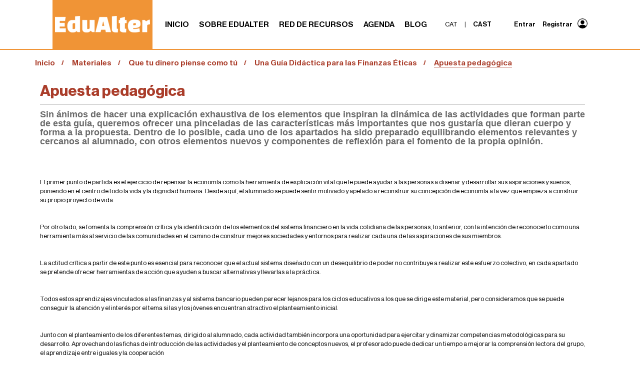

--- FILE ---
content_type: text/html;charset=utf-8
request_url: https://edualter.org/es/materials/queelsteusdinerspensincom/una-guia-didactica-per-a-les-finances-etiques/aposta-pedagogica
body_size: 7677
content:
<!DOCTYPE html>
<html xmlns="http://www.w3.org/1999/xhtml" lang="es" xml:lang="es">

<head><meta http-equiv="Content-Type" content="text/html; charset=UTF-8" />
    <title>Apuesta pedagógica — EduAlter (castellano)</title>
    <link rel="shortcut icon" type="image/x-icon" href="/++theme++edualter5.theme/barceloneta-favicon.ico" />
    <link rel="apple-touch-icon" href="/++theme++edualter5.theme/barceloneta-apple-touch-icon.png" />
    <link rel="apple-touch-icon-precomposed" sizes="144x144" href="/++theme++edualter5.theme/barceloneta-apple-touch-icon-144x144-precomposed.png" />
    <link rel="apple-touch-icon-precomposed" sizes="114x114" href="/++theme++edualter5.theme/barceloneta-apple-touch-icon-114x114-precomposed.png" />
    <link rel="apple-touch-icon-precomposed" sizes="72x72" href="/++theme++edualter5.theme/barceloneta-apple-touch-icon-72x72-precomposed.png" />
    <link rel="apple-touch-icon-precomposed" sizes="57x57" href="/++theme++edualter5.theme/barceloneta-apple-touch-icon-57x57-precomposed.png" />
    <link rel="apple-touch-icon-precomposed" href="/++theme++edualter5.theme/barceloneta-apple-touch-icon-precomposed.png" />
    <link rel="preconnect" href="https://fonts.googleapis.com" />
    <link rel="preconnect" href="https://fonts.gstatic.com" crossorigin="" />
    <link rel="stylesheet" href="https://fonts.googleapis.com/css2?family=Asap:ital,wght@1,700&amp;display=swap" />
    <link rel="stylesheet" href="/++theme++edualter5.theme/less/fontawesome/css/all.min.css" />
<meta name="twitter:card" content="summary" /><meta property="og:site_name" content="Edualter" /><meta property="og:title" content="Apuesta pedagógica" /><meta property="og:type" content="website" /><meta name="twitter:site" content="@edualter" /><meta property="og:description" content="Sin ánimos de hacer una explicación exhaustiva de los elementos que inspiran la dinámica de las actividades que forman parte de esta guía, queremos ofrecer una pinceladas de las características más importantes que nos gustaría que dieran cuerpo y forma a la propuesta.     Dentro de lo posible, cada uno de los apartados ha sido preparado equilibrando elementos relevantes y cercanos al alumnado, con otros elementos nuevos y componentes de reflexión para el fomento de la propia opinión." /><meta property="og:url" content="https://edualter.org/es/materials/queelsteusdinerspensincom/una-guia-didactica-per-a-les-finances-etiques/aposta-pedagogica" /><meta property="og:image" content="https://edualter.org/@@site-logo/logo_capcalera.png" /><meta property="og:image:type" content="image/png" /><meta name="description" content="Sin ánimos de hacer una explicación exhaustiva de los elementos que inspiran la dinámica de las actividades que forman parte de esta guía, queremos ofrecer una pinceladas de las características más importantes que nos gustaría que dieran cuerpo y forma a la propuesta.     Dentro de lo posible, cada uno de los apartados ha sido preparado equilibrando elementos relevantes y cercanos al alumnado, con otros elementos nuevos y componentes de reflexión para el fomento de la propia opinión." /><meta name="DC.description" content="Sin ánimos de hacer una explicación exhaustiva de los elementos que inspiran la dinámica de las actividades que forman parte de esta guía, queremos ofrecer una pinceladas de las características más importantes que nos gustaría que dieran cuerpo y forma a la propuesta.     Dentro de lo posible, cada uno de los apartados ha sido preparado equilibrando elementos relevantes y cercanos al alumnado, con otros elementos nuevos y componentes de reflexión para el fomento de la propia opinión." /><meta name="DC.date.created" content="2018-04-16T08:35:30+01:00" /><meta name="DC.date.modified" content="2018-09-27T08:50:45+01:00" /><meta name="DC.type" content="Página" /><meta name="DC.format" content="text/html" /><meta name="DC.language" content="es" /><meta name="DC.date.valid_range" content="2018/04/16 - " /><meta name="viewport" content="width=device-width, initial-scale=1.0" /><meta name="generator" content="Plone - http://plone.com" /><link rel="stylesheet" href="https://edualter.org/++plone++production/++unique++2024-09-17T09:36:03.065251/default.css" data-bundle="production" /><link rel="stylesheet" href="https://edualter.org/++resource++easyform.css?version=None" data-bundle="easyform" /><link rel="stylesheet" href="https://edualter.org/collective.js.jqueryui.custom.min.css?version=None" data-bundle="jqueryui" /><link rel="stylesheet" href="https://edualter.org/++plone++static/++unique++2022-10-31%2008%3A19%3A06.970783/plone-fontello-compiled.css" data-bundle="plone-fontello" /><link rel="stylesheet" href="https://edualter.org/++plone++static/++unique++2022-10-31%2008%3A19%3A06.970783/plone-glyphicons-compiled.css" data-bundle="plone-glyphicons" /><link rel="stylesheet" href="https://edualter.org/++plone++static/++unique++2024-09-16%2016%3A59%3A56.115152/faceted-navigation-jquery.min.css" data-bundle="faceted-jquery" /><link rel="stylesheet" href="https://edualter.org/++plone++static/++unique++2024-09-16%2016%3A59%3A59.364908/faceted-view.min.css" data-bundle="faceted-view" /><link rel="stylesheet" href="https://edualter.org//++theme++edualter5.theme/css/theme-compiled.css" data-bundle="diazo" /><link rel="canonical" href="https://edualter.org/es/materials/queelsteusdinerspensincom/una-guia-didactica-per-a-les-finances-etiques/aposta-pedagogica" /><link rel="search" href="https://edualter.org/es/@@search" title="Buscar en este sitio" /><script>PORTAL_URL = 'https://edualter.org';</script><script type="text/javascript" src="https://edualter.org/++plone++production/++unique++2024-09-17T09:36:03.065251/default.js" data-bundle="production"></script><script type="text/javascript" src="https://edualter.org/collective.js.jqueryui.custom.min.js?version=None" data-bundle="jqueryui"></script><script type="text/javascript" src="https://edualter.org/++plone++static/++unique++2024-09-16%2016%3A59%3A56.115152/faceted-navigation-jquery.min.js" data-bundle="faceted-jquery"></script><script type="text/javascript" src="https://edualter.org/++plone++static/++unique++2024-09-16%2016%3A59%3A59.364908/faceted-view.min.js" data-bundle="faceted-view"></script><script type="text/javascript">
        jQuery(function($){
            if (typeof($.datepicker) != "undefined"){
              $.datepicker.setDefaults(
                jQuery.extend($.datepicker.regional['es'],
                {dateFormat: 'dd/mm/yy'}));
            }
        });
        </script></head>

<body id="visual-portal-wrapper" class="frontend icons-on portaltype-document section-materials site-es subsection-queelsteusdinerspensincom subsection-queelsteusdinerspensincom-una-guia-didactica-per-a-les-finances-etiques subsection-queelsteusdinerspensincom-una-guia-didactica-per-a-les-finances-etiques-aposta-pedagogica template-document_view thumbs-on userrole-anonymous viewpermission-view" dir="ltr" data-base-url="https://edualter.org/es/materials/queelsteusdinerspensincom/una-guia-didactica-per-a-les-finances-etiques/aposta-pedagogica" data-view-url="https://edualter.org/es/materials/queelsteusdinerspensincom/una-guia-didactica-per-a-les-finances-etiques/aposta-pedagogica" data-portal-url="https://edualter.org" data-i18ncatalogurl="https://edualter.org/plonejsi18n" data-pat-pickadate="{&quot;date&quot;: {&quot;selectYears&quot;: 200}, &quot;time&quot;: {&quot;interval&quot;: 5 } }" data-pat-plone-modal="{&quot;actionOptions&quot;: {&quot;displayInModal&quot;: false}}"><section id="portal-toolbar"></section><div class="outer-wrapper">

        <header id="content-header" role="banner">
            <div class="container">
                
      <div id="portal-header" class="row">
    


  <!-- Logo -->
  <div class="logo-wrapper">
    <a id="portal-logo" class="brand" title="Edualter" href="https://edualter.org/es">
      <img class="edualterlogo" src="/++theme++edualter5.theme/images/edualter_logo_blanc_2.png" alt="Edualter Logo" style="padding:5px;" />
    </a>
  </div>

  <div class="toggler-container">
    <div id="toggle-menu">
      <div class="one"></div>
      <div class="two"></div>
      <div class="three"></div>
    </div>

    <div id="navtree-menu">
      <!-- Navtree -->
      <ul class="plone-nav plone-navbar-nav" id="portal-globalnav">
        <li class="index_html"><a href="https://edualter.org/es" class="state-None">Inicio</a></li><li class="sobre-edualter"><a href="https://edualter.org/es/sobre-edualter" class="state-published">Sobre Edualter</a></li><li class="recursos"><a href="https://edualter.org/es/recursos" class="state-published">Red de recursos</a></li><li class="events"><a href="https://edualter.org/es/events" class="state-published">Agenda</a></li><li class="blog-2"><a href="https://blog.edualter.org/es/" class="state-published">Blog</a></li>
      </ul>

      <!-- Divisor -->

      <div class="divider-wrapper">
        <div class="divider"></div>
      </div>

      <!-- Language -->
      
        

          <ul id="portal-languageselector" role="menu">
            <li role="presentation" class="">
              <a role="menuitem" href="https://edualter.org/ca?set_language=ca">cat</a>
            </li>
            <li>
              <span>|</span>
            </li>
            <li role="presentation" class="currentLanguage">
              <a role="menuitem" href="https://edualter.org/es/materials/queelsteusdinerspensincom/una-guia-didactica-per-a-les-finances-etiques/aposta-pedagogica">cast</a>
            </li>
          </ul>
        
      

      <!-- Divisor -->

      <div class="divider-wrapper">
        <div class="divider"></div>
      </div>

      <!-- Login -->
      <ul class="portal-anontools-responsive">
        <li>
          
            <a title="Entrar" href="https://edualter.org/es/login" id="personaltools-login" class="pat-plone-modal" data-pat-plone-modal="{&quot;prependContent&quot;: &quot;.portalMessage&quot;, &quot;title&quot;: &quot;Entrar&quot;, &quot;width&quot;: &quot;26em&quot;, &quot;actionOptions&quot;: {&quot;redirectOnResponse&quot;: true}}">Entrar</a>
          
            <a title="Registrar" href="https://edualter.org/es/@@register" id="personaltools-join" class="pat-plone-modal" data-pat-plone-modal="{&quot;prependContent&quot;: &quot;.portalMessage&quot;}">Registrar</a>
          
        </li>
      </ul>
    </div>
  </div>



  <!-- Navbar -->
  <nav class="plone-navbar pat-navigationmarker" id="portal-globalnav-wrapper">
    <div class="plone-navbar-header">
      <button type="button" class="plone-navbar-toggle" data-toggle="collapse" data-target="#portal-globalnav-collapse">
        <img alt="icon" src="++theme++edualter5.theme/images/boto_opcions.png" />
      </button>
    </div>

    <div class="plone-collapse plone-navbar-collapse" id="portal-globalnav-collapse">
      <ul class="plone-nav plone-navbar-nav" id="portal-globalnav">
        <li class="index_html"><a href="https://edualter.org/es" class="state-None">Inicio</a></li><li class="sobre-edualter"><a href="https://edualter.org/es/sobre-edualter" class="state-published">Sobre Edualter</a></li><li class="recursos"><a href="https://edualter.org/es/recursos" class="state-published">Red de recursos</a></li><li class="events"><a href="https://edualter.org/es/events" class="state-published">Agenda</a></li><li class="blog-2"><a href="https://blog.edualter.org/es/" class="state-published">Blog</a></li>
      </ul>
    </div>
  </nav>

  <!-- Language TOOLS -->

  <div class="language-wrapper">
    
      

        <ul id="portal-languageselector" role="menu">
          <li role="presentation" class="">
            <a role="menuitem" href="https://edualter.org/ca?set_language=ca">cat</a>
          </li>
          <li>
            <span>|</span>
          </li>
          <li role="presentation" class="currentLanguage">
            <a role="menuitem" href="https://edualter.org/es/materials/queelsteusdinerspensincom/una-guia-didactica-per-a-les-finances-etiques/aposta-pedagogica">cast</a>
          </li>
        </ul>
      
    
  </div>

  <!-- Login tools -->
  <div id="portal-anontools">
    <ul>
      <li>
        
          <a title="Entrar" href="https://edualter.org/es/login" id="personaltools-login" class="pat-plone-modal" data-pat-plone-modal="{&quot;prependContent&quot;: &quot;.portalMessage&quot;, &quot;title&quot;: &quot;Entrar&quot;, &quot;width&quot;: &quot;26em&quot;, &quot;actionOptions&quot;: {&quot;redirectOnResponse&quot;: true}}">Entrar</a>
        
          <a title="Registrar" href="https://edualter.org/es/@@register" id="personaltools-join" class="pat-plone-modal" data-pat-plone-modal="{&quot;prependContent&quot;: &quot;.portalMessage&quot;}">Registrar</a>
        
      </li>
      <li>
        <a class="login-icon-user">
          <svg xmlns="http://www.w3.org/2000/svg" width="20" height="20" fill="currentColor" class="bi bi-person-circle" viewbox="0 0 16 16">
            <path d="M11 6a3 3 0 1 1-6 0 3 3 0 0 1 6 0"></path>
            <path fill-rule="evenodd" d="M0 8a8 8 0 1 1 16 0A8 8 0 0 1 0 8m8-7a7 7 0 0 0-5.468 11.37C3.242 11.226 4.805 10 8 10s4.757 1.225 5.468 2.37A7 7 0 0 0 8 1"></path>
          </svg>
        </a>
      </li>
    </ul>
  </div>




</div>

    
                
            </div>
        </header>
        <div id="mainnavigation-wrapper">
            <div id="mainnavigation"></div>
        </div>
        <div id="above-content-wrapper">
            <div id="viewlet-above-content"><nav id="portal-breadcrumbs" class="plone-breadcrumb">
  <div class="container">
    <span id="breadcrumbs-you-are-here" class="hiddenStructure">Usted está aquí:</span>
    <ol aria-labelledby="breadcrumbs-you-are-here">
      <li id="breadcrumbs-home">
        <a href="https://edualter.org/es">Inicio</a>
      </li>
      <li id="breadcrumbs-1">
        
          <a href="https://edualter.org/es/materials">Materiales</a>
          
        
      </li>
      <li id="breadcrumbs-2">
        
          <a href="https://edualter.org/es/materials/queelsteusdinerspensincom">Que tu dinero piense como tú</a>
          
        
      </li>
      <li id="breadcrumbs-3">
        
          <a href="https://edualter.org/es/materials/queelsteusdinerspensincom/una-guia-didactica-per-a-les-finances-etiques">Una Guía Didáctica para las Finanzas Éticas</a>
          
        
      </li>
      <li id="breadcrumbs-4">
        
          
          <span id="breadcrumbs-current">Apuesta pedagógica</span>
        
      </li>
    </ol>
  </div>
</nav>
</div>
        </div>
        <div class="container">

            <div class="row">
                <aside id="global_statusmessage">
      

      <div>
      </div>
    </aside>
            </div>
            <main id="main-container" class="row row-offcanvas row-offcanvas-right" role="main">
                <div id="column1-container"></div>
                
        

        <div class="col-xs-12 col-sm-12">
            <!-- <p class="pull-right visible-xs">
                <button type="button" class="btn btn-primary btn-xs" data-toggle="offcanvas">Toggle nav</button>
            </p> -->
            <div class="row">
                <div class="col-xs-12 col-sm-12">
                    <article id="content">

          

          <header>
            <div id="viewlet-above-content-title"><span id="social-tags-body" style="display: none" itemscope="" itemtype="http://schema.org/WebPage">
  <span itemprop="name">Apuesta pedagógica</span>
  <span itemprop="description">Sin ánimos de hacer una explicación exhaustiva de los elementos que inspiran la dinámica de las actividades que forman parte de esta guía, queremos ofrecer una pinceladas de las características más importantes que nos gustaría que dieran cuerpo y forma a la propuesta.     Dentro de lo posible, cada uno de los apartados ha sido preparado equilibrando elementos relevantes y cercanos al alumnado, con otros elementos nuevos y componentes de reflexión para el fomento de la propia opinión.</span>
  <span itemprop="url">https://edualter.org/es/materials/queelsteusdinerspensincom/una-guia-didactica-per-a-les-finances-etiques/aposta-pedagogica</span>
  <span itemprop="image">https://edualter.org/@@site-logo/logo_capcalera.png</span>
</span>
</div>
            
              <h1 class="documentFirstHeading">Apuesta pedagógica</h1>

            
            <div id="viewlet-below-content-title">
</div>

            
              <div class="documentDescription description">Sin ánimos de hacer una explicación exhaustiva de los elementos que inspiran la dinámica de las actividades que forman parte de esta guía, queremos ofrecer una pinceladas de las características más importantes que nos gustaría que dieran cuerpo y forma a la propuesta.     Dentro de lo posible, cada uno de los apartados ha sido preparado equilibrando elementos relevantes y cercanos al alumnado, con otros elementos nuevos y componentes de reflexión para el fomento de la propia opinión.</div>

            
          </header>

          <div id="viewlet-above-content-body">
</div>
          <div id="content-core">
            

  <div id="parent-fieldname-text" class=""><p> </p>
<p> </p>
<p>El primer punto de partida es el ejercicio de repensar la economía como la herramienta de explicación vital que le puede ayudar a las personas a diseñar y desarrollar sus aspiraciones y sueños, poniendo en el centro de todo la vida y la dignidad humana. Desde aquí, el alumnado se puede sentir motivado y apelado a reconstruir su concepción de economía a la vez que empieza a construir su propio proyecto de vida.</p>
<p> </p>
<p>Por otro lado, se fomenta la comprensión crítica y la identificación de los elementos del sistema financiero en la vida cotidiana de las personas, lo anterior, con la intención de reconocerlo como una herramienta más al servicio de las comunidades en el camino de construir mejores sociedades y entornos para realizar cada una de las aspiraciones de sus miembros.</p>
<p> </p>
<p>La actitud crítica a partir de este punto es esencial para reconocer que el actual sistema diseñado con un desequilibrio de poder no contribuye a realizar este esfuerzo colectivo, en cada apartado se pretende ofrecer herramientas de acción que ayuden a buscar alternativas y llevarlas a la práctica.</p>
<p> </p>
<p>Todos estos aprendizajes vinculados a las finanzas y al sistema bancario pueden parecer lejanos para los ciclos educativos a los que se dirige este material, pero consideramos que se puede conseguir la atención y el interés por el tema si las y los jóvenes encuentran atractivo el planteamiento inicial.</p>
<p> </p>
<p>Junto con el planteamiento de los diferentes temas, dirigido al alumnado, cada actividad también incorpora una oportunidad para ejercitar y dinamizar competencias metodológicas para su desarrollo. Aprovechando las fichas de introducción de las actividades y el planteamiento de conceptos nuevos, el profesorado puede dedicar un tiempo a mejorar la comprensión lectora del grupo, el aprendizaje entre iguales y la cooperación</p>
<p> </p>
<p>Otro eje fundamental que caracteriza el diseño de las actividades es que se inspira en las propuestas de aprendizaje cooperativo que ya se están desarrollando en muchos institutos. La concepción de un aula inclusiva trabajando en pequeños grupos, aprovechando la diversidad y heterogeneidad del alumnado y transformando en la práctica las dinámicas de aprendizaje convencional es un ideal en el cual proponemos insertar esta propuesta didáctica.</p>
<p> </p>
<p>Si cómo hemos dicho, priorizamos y enfatizamos el bienestar de las personas, creemos que a través del trabajo cooperativo (atendiendo previamente el proceso de creación de grupo, fortaleciendo los vínculos socioafectivos, el cuidado, la solidaridad y la cooperación entre el alumnado) se cubren mejor estos contenidos, además del propio aprendizaje de trabajar cooperativamente.</p>
<p> </p>
<p>Incorporamos también en algunas de las actividades un planteamiento crítico hacia la actualidad informativa y la publicidad para facilitar la comprensión de realidades cercanas y superar la apatía y la indiferencia que a veces puede provocar el volumen de información al que se ve expuesta la juventud. Con la dinamización de actividades se incluyen algunas pautas para la toma de conciencia y acción, así, proponemos un modelo de intervención en este sentido.</p></div>


          </div>
          <div id="viewlet-below-content-body">



    <div class="visualClear"><!-- --></div>

    <div class="documentActions">
        

        

    </div>

</div>

          
        </article>
                </div>
            </div>
            <footer class="row">
                <div class="col-xs-12 col-sm-12">
                    <div id="viewlet-below-content">




</div>
                </div>
            </footer>
        </div>
    
                <div id="column2-container"></div>
            </main>
            <!--/row-->
        </div>
        <!--/container-->
    </div><!--/outer-wrapper --><footer id="portal-footer-wrapper" role="contentinfo">
        <div class="" id="portal-footer">
      <div id="plone-analytics"><!-- Google tag (gtag.js) -->
<script async="" src="https://www.googletagmanager.com/gtag/js?id=G-PH2M44B18N"></script>
<script>
  window.dataLayer = window.dataLayer || [];
  function gtag(){dataLayer.push(arguments);}
  gtag('js', new Date());

  gtag('config', 'G-PH2M44B18N');
</script></div>

<section class="section_footer">
    <div class="edualter-footer">

        <div class="footer-upper">
            <div class="footer-img-wrapper" clas="row col-lg-12">
                <img class="logo-footer" src="/++theme++edualter5.theme/images/logo_edualter_negre_mid.png" alt="Logo footer Edualter" title="Edualter" />
            </div>
            <div class="row">
                <div class="col-sm-4 col-xs-12 contacta">
                    <div>
                        <h3>Contacta</h3>
                        
                            <p>Carrer Erasme de Janer, 8</p>
                        
                            <p>Espai d'Entitats, Despatx 7</p>
                        
                            <p>08001 Barcelona</p>
                        
                            <p>edualter@pangea.org</p>
                        
                    </div>
                </div>
                <div class="col-sm-4 col-xs-12 coordinacio">
                    <div>
                        <h3>Coordinació</h3>
                        
                            <p>Àlex Egea Andrés</p>
                        
                            <p>Berta Maristany Corbella</p>
                        
                            <p>Cécile Barbeito Thonon</p>
                        
                            <p>Clara Massip Bonet</p>
                        
                            <p>Mariano Flores M.</p>
                        
                            <p>Paco Cascón Soriano</p>
                        
                            <p>Raúl Almendro Díaz</p>
                        
                    </div>
                </div>
                <div class="col-sm-4 col-xs-12">

                    <div class="footer-upper-right-social">
                        <a href="https://www.instagram.com/edualter_org" target="_blank">
                            <img src="/++theme++edualter5.theme/images/logos/instagram.png" alt="Instagram" title="Instagram" />
                        </a>
                        <a href="https://twitter.com/edualter" target="_blank">
                            <img src="/++theme++edualter5.theme/images/logos/twitter.png" alt="X" title="Twitter" />
                        </a>
                        <a href="https://www.youtube.com/@edualter" target="_blank">
                            <img src="/++theme++edualter5.theme/images/logos/youtube.png" alt="Youtube" title="Youtube" />
                        </a>
                        <a href="https://vimeo.com/edualter" target="_blank">
                            <img src="/++theme++edualter5.theme/images/logos/vimeo.png" alt="Vimeo" title="Vimeo" />
                        </a>
                        <a href="https://www.flickr.com/people/edualter/" target="_blank">
                            <img class="flickr-logo" src="/++theme++edualter5.theme/images/logos/flickr.png" alt="Flickr" title="Flickr" style="height: 28px;" />
                        </a>
                        <a href="https://mastodon.social/@edualter" target="_blank">
                            <img src="/++theme++edualter5.theme/images/logos/mastodon.svg" alt="Mastodon" title="Mastodon" />
                        </a>
                        <a href="https://bsky.app/profile/edualter.bsky.social" target="_blank">
                            <img src="/++theme++edualter5.theme/images/logos/bluesky.png" alt="Bluesky" title="Bluesky" />
                        </a>                        
                    </div>
                    <div class="footer-upper-right-links">
                        <a class="basic-link" href="https://edualter.org/ca/avis-legal">Avís legal</a>
                        <a class="basic-link" href="https://edualter.org/ca/politica-de-cookies">Política de cookies</a>
                    </div>
                </div>

            </div>

        </div>


        <!-- Divisor -->

        <div class="divider-wrapper">
            <div class="divider"></div>
        </div>


        <div class="row promotors">
            <div class="col-md-4 titol">Entitats col·laboradores</div>
            <article class="marquee__wrapper">
                <div class="marquee">
                    <div class="marquee__group">
                        <img alt="Partner Logo" src="resolveuid/0f334137b93942b79837e0f1242a15a2" />
                        <img alt="Partner Logo" src="resolveuid/5470a3295c894bb1b264949d8ca310c0" />
                        <img alt="Partner Logo" src="resolveuid/c41e3d2df16e4e579e30d093c7310699" />
                        <img alt="Partner Logo" src="resolveuid/11efc9168dd24557b1237c1fa00dda83" />
                        <img alt="Partner Logo" src="resolveuid/2ab402e2fb634f1eb2130ee9ebe4d4a0" />
                    </div>
                    <div class="marquee__group" aria-hidden="true">
                        <img alt="Partner Logo" src="resolveuid/0f334137b93942b79837e0f1242a15a2" />
                        <img alt="Partner Logo" src="resolveuid/5470a3295c894bb1b264949d8ca310c0" />
                        <img alt="Partner Logo" src="resolveuid/c41e3d2df16e4e579e30d093c7310699" />
                        <img alt="Partner Logo" src="resolveuid/11efc9168dd24557b1237c1fa00dda83" />
                        <img alt="Partner Logo" src="resolveuid/2ab402e2fb634f1eb2130ee9ebe4d4a0" />
                    </div>
                </div>
            </article>
        </div>

        <!-- Divisor -->

        <div class="divider-wrapper">
            <div class="divider"></div>
        </div>


        <div class="row suport">
            <div class="col-md-4 titol">Amb el suport de</div>
            <article class="marquee__wrapper">
                <div class="marquee">
                    <div class="marquee__group">
                        <img alt="Partner Logo" src="resolveuid/1cd14758d28745d2b35ff74d2908410e" />
                        <img alt="Partner Logo" src="resolveuid/7be288f4e121494b9568fa4de42321a6" />
                    </div>
                    <div class="marquee__group" aria-hidden="true">
                        <img alt="Partner Logo" src="resolveuid/1cd14758d28745d2b35ff74d2908410e" />
                        <img alt="Partner Logo" src="resolveuid/7be288f4e121494b9568fa4de42321a6" />
                    </div>
                </div>
            </article>
        </div>

    </div>
</section>
    </div>
    </footer><script src="/++theme++edualter5.theme/javascript/b337.min.js"></script><script src="/++theme++edualter5.theme/javascript/common.js"></script><script src="/++theme++edualter5.theme/javascript/upc_scripts.js"></script></body>

</html>